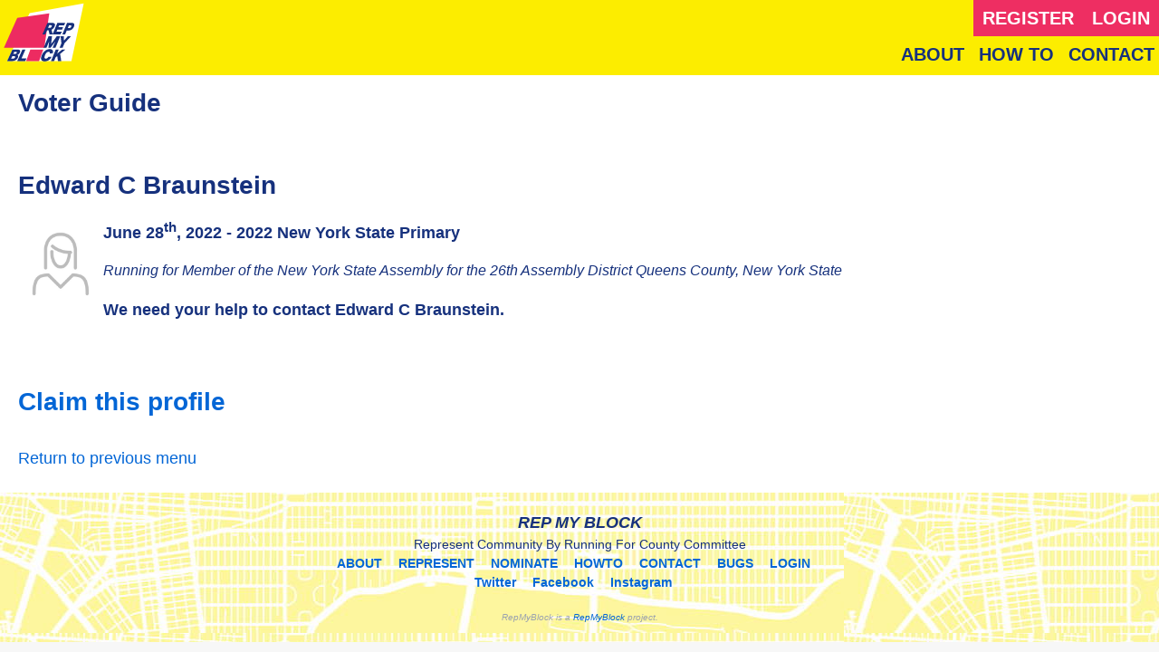

--- FILE ---
content_type: text/html; charset=UTF-8
request_url: https://www.repmyblock.org/_92/voter/detail
body_size: 2450
content:
<!DOCTYPE html>
<html lang="en-US" prefix="og: http://ogp.me/ns#" class="no-js">
  <HEAD>
    <meta charset="UTF-8">
    <link rel="dns-prefetch" href="https://www.repmyblock.org">
    <meta name="twitter:card" content="summary_large_image">
    <meta name="twitter:description" content="Rep My Block Voter Guide, the only voter guide that don't restrict the candidate.">
    <meta name="twitter:title" content="Rep My Block - Universal Voter Guide">
    <meta name="twitter:site" content="@RepMyBlock">
    <meta name="twitter:image" content="https://static.repmyblock.org/pics/paste/UniversalVoterGuide.jpg">
    <meta name="twitter:creator" content="@RepMyBlock">
    
    <meta property="og:title" content="Rep My Block Voter Guide.">
    <meta property="og:url" content="https://www.repmyblock.org/_92/voter/detail">
    <meta property="og:description" content="Rep My Block Voter Guide, the only voter guide that don't restrict the candidate.">
    <meta property="og:type" content="webiste">
    <meta property="og:image" content="https://static.repmyblock.org/pics/paste/UniversalVoterGuide.jpg">    
    <meta property="og:image:width" content="921">  
    <meta property="og:image:height" content="477">
    <meta property="og:site_name" content="Rep My Block">
    
    <meta name="Description" content="Rep My Block — How to Run for Office Without Being Funded by Big Money">
    <meta name="Title" content="Running for Office | Rep My Block, your stating point to Run for Office">
    
    <link rel="image_src" href="https://www.repmyblock.org/images/RepMyBlock.png">
    
    <link rel="icon" href="/images/favicon/favicon.ico" type="image/x-icon">
    <link rel="shortcut icon" href="/images/favicon/favicon.ico" type="image/x-icon">
    <link rel="stylesheet" type="text/css" href="/images/icons/css/all.min.css" >    
    <link rel="stylesheet" type="text/css" href="/css/font_montserrat.css">

    <!--- Check Desktop --->
    <link rel="stylesheet" type="text/css" href="/css/RepMyBlock_Desktop.css">    
    <TITLE>Running for Office | Rep My Block, your stating point to Run for Office</TITLE>
  </HEAD>
  
  <BODY>
    <DIV class="header">
      <div class="header-logo">
        <a href="/_92/main/page" ><img src="/images/RepMyBlock.svg" alt="Rep My Block"></A>
      </DIV>  
    
      <DIV class="header-text">
        <div class="header-top">
           <a class="login" href="/_92/register/user">REGISTER</a>
          <a href="/_92/user/login" class="login">LOGIN</a>
         </DIV>
          
        <div class="header-bottom">          
          <a href="/_92/toplinks/about">ABOUT</a>
          <a href="/_92/training/steps/torun" class="right">HOW TO</a>
          <a href="/_92/user/contact" class="right">CONTACT</a>
        
        </div>  
      </DIV>
    </DIV>
<DIV class="main">		
	<DIV class="right f80bold">Voter Guide</DIV>
 	<DIV class="panels">		

	<P>
	
	
	<br style="clear:both" />						
<P>
	<DIV>
			<P>
				<DIV class="f80"><B>Edward C Braunstein</B></DIV>	
			</P>
		
	<DIV class='container2'>
		<DIV>
			<IMG class="candidate" style="float: left; margin: 0px 15px 0px 15px;" SRC="/shared/pics/0000/NoPicture.jpg" class='iconDetails'>						<DIV class="f60"><B>June 28<SUP>th</SUP>, 2022 - 2022 New York State Primary</B></DIV>
						<P class="f40" style="text-margin: 0px 0px 0px 0px;">
							<I>Running for Member of the New York State Assembly for the 26th Assembly District Queens County, New York State</I>
															
				
								<UL>
								<P CLASS="f60">
										<B>We need your help to contact <B>Edward C Braunstein</B>.</B>
									</P>
									
									
														
								
														
								
							
						</P>
						</DIV>	
		<br style="clear:both">
		<DIV class='container3'>

								
					
						<P class="f60">
							 
				      				      				      				       
				     	 
				       
				       
				       
				      			      </P>
					
					
						
								
			
		</DIV>
	</DIV>
</DIV>
</P>

	</P>
</DIV>



						<P CLASS="f80"><A HREF="/149/voter/claim">Claim this profile</A></FONT>
					
<P>
	<DIV class="right f60">	
		<A HREF="guide">Return to previous menu</A></B>
	</DIV>
</P>



</DIV>
</DIV>
		
 
    <DIV class="Footer">
      <DIV class="FooterTitle">REP MY BLOCK</DIV>
      <DIV class="FooterInfo">Represent Community By Running For County Committee</DIV>
   
      <DIV class="FooterLinks">
              
        <A HREF="/_92/toplinks/about">ABOUT</A>
        <A HREF="/_92/register/user">REPRESENT</A>
        <A HREF="/_92/propose/nomination">NOMINATE</A>
        <A HREF="/_92/training/steps/torun">HOWTO</A>
        <A HREF="/_92/user/contact">CONTACT</A>
        <A TARGET="BUGPAGE" HREF="https://bugs.repmyblock.org/bugs/AAAAAU%252FTCY61hLdzL%252FTubrIsMKSY2%252BRuPMG3KbBuF1XPsGS74HaP06NDxhqq7dosviKV%252FXTN0wnTkRHOQKTxZ3EtXo2a9gDcWQnnCc%252FAStxV%252BqcdVaHy9lWJY9mGRiFX2fB92NxPsuFhzARU8%252BbvQJnZHy8c68%252BUmPiA8at5boviw7P5MYK5b5a1DIhdd%252FrTY8cMCpvwm4hQdpRnHGsaDSvWnUXaZ1l9YtPFITwvZMw38H%252BMdU924CjkKIOAU8DyZdm%252F3xn5EgtUIb0rAD2bw3VUeAaAs43ow9gIWxz8GnkSxTkj3iuDcmVz10PwgwLR%252BZNnxca2Ap9jRtAMzXjIFIxN4mc%253D/intake">BUGS</A>
        <A HREF="/_92/user/login">LOGIN</A>
      </DIV>
      
      <DIV class="FooterSocial">
        <A TARGET="twitter" class="FooterSocial" HREF="https://twitter.com/RepMyBlock">Twitter</A>
        <A TARGET="facebook" class="FooterSocial" HREF="https://www.facebook.com/RepMyBlock">Facebook</A>
        <A TARGET="instagram" class="FooterSocial"  HREF="https://www.instagram.com/RepMyBlockNYC">Instagram</A>
      </DIV>
      
      <DIV class="FooterStuff">
        <I>RepMyBlock is a <A TARGET="ARMBPROJ" HREF="https://github.com/repmyblock">RepMyBlock</A> project.</I>
      </DIV>
  
    </DIV>      
    <!-- Global site tag (gtag.js) - Google Analytics -->
<script async src="https://www.googletagmanager.com/gtag/js?id=G-DHCW5S037X"></script>
<script>
  window.dataLayer = window.dataLayer || [];
  function gtag(){dataLayer.push(arguments);}
  gtag('js', new Date());

  gtag('config', 'G-DHCW5S037X');
</script>
 


--- FILE ---
content_type: text/css
request_url: https://www.repmyblock.org/css/font_montserrat.css
body_size: 15964
content:
/* montserrat-100 - latin-ext_latin */
@font-face {
  font-family: 'Montserrat';
  font-style: normal;
  font-weight: 100;
  src: url('/font/montserrat/montserrat-v12-latin-ext_latin-100.eot'); /* IE9 Compat Modes */
  src: local('Montserrat Thin'), local('Montserrat-Thin'),
       url('/font/montserrat/montserrat-v12-latin-ext_latin-100.eot?#iefix') format('embedded-opentype'), /* IE6-IE8 */
       url('/font/montserrat/montserrat-v12-latin-ext_latin-100.woff2') format('woff2'), /* Super Modern Browsers */
       url('/font/montserrat/montserrat-v12-latin-ext_latin-100.woff') format('woff'), /* Modern Browsers */
       url('/font/montserrat/montserrat-v12-latin-ext_latin-100.ttf') format('truetype'), /* Safari, Android, iOS */
       url('/font/montserrat/montserrat-v12-latin-ext_latin-100.svg#Montserrat') format('svg'); /* Legacy iOS */
}

/* montserrat-200 - latin-ext_latin */
@font-face {
  font-family: 'Montserrat';
  font-style: normal;
  font-weight: 200;
  src: url('/font/montserrat/montserrat-v12-latin-ext_latin-200.eot'); /* IE9 Compat Modes */
  src: local('Montserrat ExtraLight'), local('Montserrat-ExtraLight'),
       url('/font/montserrat/montserrat-v12-latin-ext_latin-200.eot?#iefix') format('embedded-opentype'), /* IE6-IE8 */
       url('/font/montserrat/montserrat-v12-latin-ext_latin-200.woff2') format('woff2'), /* Super Modern Browsers */
       url('/font/montserrat/montserrat-v12-latin-ext_latin-200.woff') format('woff'), /* Modern Browsers */
       url('/font/montserrat/montserrat-v12-latin-ext_latin-200.ttf') format('truetype'), /* Safari, Android, iOS */
       url('/font/montserrat/montserrat-v12-latin-ext_latin-200.svg#Montserrat') format('svg'); /* Legacy iOS */
}

/* montserrat-200italic - latin-ext_latin */
@font-face {
  font-family: 'Montserrat';
  font-style: italic;
  font-weight: 200;
  src: url('/font/montserrat/montserrat-v12-latin-ext_latin-200italic.eot'); /* IE9 Compat Modes */
  src: local('Montserrat ExtraLight Italic'), local('Montserrat-ExtraLightItalic'),
       url('/font/montserrat/montserrat-v12-latin-ext_latin-200italic.eot?#iefix') format('embedded-opentype'), /* IE6-IE8 */
       url('/font/montserrat/montserrat-v12-latin-ext_latin-200italic.woff2') format('woff2'), /* Super Modern Browsers */
       url('/font/montserrat/montserrat-v12-latin-ext_latin-200italic.woff') format('woff'), /* Modern Browsers */
       url('/font/montserrat/montserrat-v12-latin-ext_latin-200italic.ttf') format('truetype'), /* Safari, Android, iOS */
       url('/font/montserrat/montserrat-v12-latin-ext_latin-200italic.svg#Montserrat') format('svg'); /* Legacy iOS */
}

/* montserrat-100italic - latin-ext_latin */
@font-face {
  font-family: 'Montserrat';
  font-style: italic;
  font-weight: 100;
  src: url('/font/montserrat/montserrat-v12-latin-ext_latin-100italic.eot'); /* IE9 Compat Modes */
  src: local('Montserrat Thin Italic'), local('Montserrat-ThinItalic'),
       url('/font/montserrat/montserrat-v12-latin-ext_latin-100italic.eot?#iefix') format('embedded-opentype'), /* IE6-IE8 */
       url('/font/montserrat/montserrat-v12-latin-ext_latin-100italic.woff2') format('woff2'), /* Super Modern Browsers */
       url('/font/montserrat/montserrat-v12-latin-ext_latin-100italic.woff') format('woff'), /* Modern Browsers */
       url('/font/montserrat/montserrat-v12-latin-ext_latin-100italic.ttf') format('truetype'), /* Safari, Android, iOS */
       url('/font/montserrat/montserrat-v12-latin-ext_latin-100italic.svg#Montserrat') format('svg'); /* Legacy iOS */
}

/* montserrat-300 - latin-ext_latin */
@font-face {
  font-family: 'Montserrat';
  font-style: normal;
  font-weight: 300;
  src: url('/font/montserrat/montserrat-v12-latin-ext_latin-300.eot'); /* IE9 Compat Modes */
  src: local('Montserrat Light'), local('Montserrat-Light'),
       url('/font/montserrat/montserrat-v12-latin-ext_latin-300.eot?#iefix') format('embedded-opentype'), /* IE6-IE8 */
       url('/font/montserrat/montserrat-v12-latin-ext_latin-300.woff2') format('woff2'), /* Super Modern Browsers */
       url('/font/montserrat/montserrat-v12-latin-ext_latin-300.woff') format('woff'), /* Modern Browsers */
       url('/font/montserrat/montserrat-v12-latin-ext_latin-300.ttf') format('truetype'), /* Safari, Android, iOS */
       url('/font/montserrat/montserrat-v12-latin-ext_latin-300.svg#Montserrat') format('svg'); /* Legacy iOS */
}

/* montserrat-regular - latin-ext_latin */
@font-face {
  font-family: 'Montserrat';
  font-style: normal;
  font-weight: 400;
  src: url('/font/montserrat/montserrat-v12-latin-ext_latin-regular.eot'); /* IE9 Compat Modes */
  src: local('Montserrat Regular'), local('Montserrat-Regular'),
       url('/font/montserrat/montserrat-v12-latin-ext_latin-regular.eot?#iefix') format('embedded-opentype'), /* IE6-IE8 */
       url('/font/montserrat/montserrat-v12-latin-ext_latin-regular.woff2') format('woff2'), /* Super Modern Browsers */
       url('/font/montserrat/montserrat-v12-latin-ext_latin-regular.woff') format('woff'), /* Modern Browsers */
       url('/font/montserrat/montserrat-v12-latin-ext_latin-regular.ttf') format('truetype'), /* Safari, Android, iOS */
       url('/font/montserrat/montserrat-v12-latin-ext_latin-regular.svg#Montserrat') format('svg'); /* Legacy iOS */
}

/* montserrat-italic - latin-ext_latin */
@font-face {
  font-family: 'Montserrat';
  font-style: italic;
  font-weight: 400;
  src: url('/font/montserrat/montserrat-v12-latin-ext_latin-italic.eot'); /* IE9 Compat Modes */
  src: local('Montserrat Italic'), local('Montserrat-Italic'),
       url('/font/montserrat/montserrat-v12-latin-ext_latin-italic.eot?#iefix') format('embedded-opentype'), /* IE6-IE8 */
       url('/font/montserrat/montserrat-v12-latin-ext_latin-italic.woff2') format('woff2'), /* Super Modern Browsers */
       url('/font/montserrat/montserrat-v12-latin-ext_latin-italic.woff') format('woff'), /* Modern Browsers */
       url('/font/montserrat/montserrat-v12-latin-ext_latin-italic.ttf') format('truetype'), /* Safari, Android, iOS */
       url('/font/montserrat/montserrat-v12-latin-ext_latin-italic.svg#Montserrat') format('svg'); /* Legacy iOS */
}

/* montserrat-300italic - latin-ext_latin */
@font-face {
  font-family: 'Montserrat';
  font-style: italic;
  font-weight: 300;
  src: url('/font/montserrat/montserrat-v12-latin-ext_latin-300italic.eot'); /* IE9 Compat Modes */
  src: local('Montserrat Light Italic'), local('Montserrat-LightItalic'),
       url('/font/montserrat/montserrat-v12-latin-ext_latin-300italic.eot?#iefix') format('embedded-opentype'), /* IE6-IE8 */
       url('/font/montserrat/montserrat-v12-latin-ext_latin-300italic.woff2') format('woff2'), /* Super Modern Browsers */
       url('/font/montserrat/montserrat-v12-latin-ext_latin-300italic.woff') format('woff'), /* Modern Browsers */
       url('/font/montserrat/montserrat-v12-latin-ext_latin-300italic.ttf') format('truetype'), /* Safari, Android, iOS */
       url('/font/montserrat/montserrat-v12-latin-ext_latin-300italic.svg#Montserrat') format('svg'); /* Legacy iOS */
}

/* montserrat-500 - latin-ext_latin */
@font-face {
  font-family: 'Montserrat';
  font-style: normal;
  font-weight: 500;
  src: url('/font/montserrat/montserrat-v12-latin-ext_latin-500.eot'); /* IE9 Compat Modes */
  src: local('Montserrat Medium'), local('Montserrat-Medium'),
       url('/font/montserrat/montserrat-v12-latin-ext_latin-500.eot?#iefix') format('embedded-opentype'), /* IE6-IE8 */
       url('/font/montserrat/montserrat-v12-latin-ext_latin-500.woff2') format('woff2'), /* Super Modern Browsers */
       url('/font/montserrat/montserrat-v12-latin-ext_latin-500.woff') format('woff'), /* Modern Browsers */
       url('/font/montserrat/montserrat-v12-latin-ext_latin-500.ttf') format('truetype'), /* Safari, Android, iOS */
       url('/font/montserrat/montserrat-v12-latin-ext_latin-500.svg#Montserrat') format('svg'); /* Legacy iOS */
}

/* montserrat-500italic - latin-ext_latin */
@font-face {
  font-family: 'Montserrat';
  font-style: italic;
  font-weight: 500;
  src: url('/font/montserrat/montserrat-v12-latin-ext_latin-500italic.eot'); /* IE9 Compat Modes */
  src: local('Montserrat Medium Italic'), local('Montserrat-MediumItalic'),
       url('/font/montserrat/montserrat-v12-latin-ext_latin-500italic.eot?#iefix') format('embedded-opentype'), /* IE6-IE8 */
       url('/font/montserrat/montserrat-v12-latin-ext_latin-500italic.woff2') format('woff2'), /* Super Modern Browsers */
       url('/font/montserrat/montserrat-v12-latin-ext_latin-500italic.woff') format('woff'), /* Modern Browsers */
       url('/font/montserrat/montserrat-v12-latin-ext_latin-500italic.ttf') format('truetype'), /* Safari, Android, iOS */
       url('/font/montserrat/montserrat-v12-latin-ext_latin-500italic.svg#Montserrat') format('svg'); /* Legacy iOS */
}

/* montserrat-600italic - latin-ext_latin */
@font-face {
  font-family: 'Montserrat';
  font-style: italic;
  font-weight: 600;
  src: url('/font/montserrat/montserrat-v12-latin-ext_latin-600italic.eot'); /* IE9 Compat Modes */
  src: local('Montserrat SemiBold Italic'), local('Montserrat-SemiBoldItalic'),
       url('/font/montserrat/montserrat-v12-latin-ext_latin-600italic.eot?#iefix') format('embedded-opentype'), /* IE6-IE8 */
       url('/font/montserrat/montserrat-v12-latin-ext_latin-600italic.woff2') format('woff2'), /* Super Modern Browsers */
       url('/font/montserrat/montserrat-v12-latin-ext_latin-600italic.woff') format('woff'), /* Modern Browsers */
       url('/font/montserrat/montserrat-v12-latin-ext_latin-600italic.ttf') format('truetype'), /* Safari, Android, iOS */
       url('/font/montserrat/montserrat-v12-latin-ext_latin-600italic.svg#Montserrat') format('svg'); /* Legacy iOS */
}

/* montserrat-700 - latin-ext_latin */
@font-face {
  font-family: 'Montserrat';
  font-style: normal;
  font-weight: 700;
  src: url('/font/montserrat/montserrat-v12-latin-ext_latin-700.eot'); /* IE9 Compat Modes */
  src: local('Montserrat Bold'), local('Montserrat-Bold'),
       url('/font/montserrat/montserrat-v12-latin-ext_latin-700.eot?#iefix') format('embedded-opentype'), /* IE6-IE8 */
       url('/font/montserrat/montserrat-v12-latin-ext_latin-700.woff2') format('woff2'), /* Super Modern Browsers */
       url('/font/montserrat/montserrat-v12-latin-ext_latin-700.woff') format('woff'), /* Modern Browsers */
       url('/font/montserrat/montserrat-v12-latin-ext_latin-700.ttf') format('truetype'), /* Safari, Android, iOS */
       url('/font/montserrat/montserrat-v12-latin-ext_latin-700.svg#Montserrat') format('svg'); /* Legacy iOS */
}

/* montserrat-600 - latin-ext_latin */
@font-face {
  font-family: 'Montserrat';
  font-style: normal;
  font-weight: 600;
  src: url('/font/montserrat/montserrat-v12-latin-ext_latin-600.eot'); /* IE9 Compat Modes */
  src: local('Montserrat SemiBold'), local('Montserrat-SemiBold'),
       url('/font/montserrat/montserrat-v12-latin-ext_latin-600.eot?#iefix') format('embedded-opentype'), /* IE6-IE8 */
       url('/font/montserrat/montserrat-v12-latin-ext_latin-600.woff2') format('woff2'), /* Super Modern Browsers */
       url('/font/montserrat/montserrat-v12-latin-ext_latin-600.woff') format('woff'), /* Modern Browsers */
       url('/font/montserrat/montserrat-v12-latin-ext_latin-600.ttf') format('truetype'), /* Safari, Android, iOS */
       url('/font/montserrat/montserrat-v12-latin-ext_latin-600.svg#Montserrat') format('svg'); /* Legacy iOS */
}

/* montserrat-700italic - latin-ext_latin */
@font-face {
  font-family: 'Montserrat';
  font-style: italic;
  font-weight: 700;
  src: url('/font/montserrat/montserrat-v12-latin-ext_latin-700italic.eot'); /* IE9 Compat Modes */
  src: local('Montserrat Bold Italic'), local('Montserrat-BoldItalic'),
       url('/font/montserrat/montserrat-v12-latin-ext_latin-700italic.eot?#iefix') format('embedded-opentype'), /* IE6-IE8 */
       url('/font/montserrat/montserrat-v12-latin-ext_latin-700italic.woff2') format('woff2'), /* Super Modern Browsers */
       url('/font/montserrat/montserrat-v12-latin-ext_latin-700italic.woff') format('woff'), /* Modern Browsers */
       url('/font/montserrat/montserrat-v12-latin-ext_latin-700italic.ttf') format('truetype'), /* Safari, Android, iOS */
       url('/font/montserrat/montserrat-v12-latin-ext_latin-700italic.svg#Montserrat') format('svg'); /* Legacy iOS */
}

/* montserrat-800italic - latin-ext_latin */
@font-face {
  font-family: 'Montserrat';
  font-style: italic;
  font-weight: 800;
  src: url('/font/montserrat/montserrat-v12-latin-ext_latin-800italic.eot'); /* IE9 Compat Modes */
  src: local('Montserrat ExtraBold Italic'), local('Montserrat-ExtraBoldItalic'),
       url('/font/montserrat/montserrat-v12-latin-ext_latin-800italic.eot?#iefix') format('embedded-opentype'), /* IE6-IE8 */
       url('/font/montserrat/montserrat-v12-latin-ext_latin-800italic.woff2') format('woff2'), /* Super Modern Browsers */
       url('/font/montserrat/montserrat-v12-latin-ext_latin-800italic.woff') format('woff'), /* Modern Browsers */
       url('/font/montserrat/montserrat-v12-latin-ext_latin-800italic.ttf') format('truetype'), /* Safari, Android, iOS */
       url('/font/montserrat/montserrat-v12-latin-ext_latin-800italic.svg#Montserrat') format('svg'); /* Legacy iOS */
}

/* montserrat-900 - latin-ext_latin */
@font-face {
  font-family: 'Montserrat';
  font-style: normal;
  font-weight: 900;
  src: url('/font/montserrat/montserrat-v12-latin-ext_latin-900.eot'); /* IE9 Compat Modes */
  src: local('Montserrat Black'), local('Montserrat-Black'),
       url('/font/montserrat/montserrat-v12-latin-ext_latin-900.eot?#iefix') format('embedded-opentype'), /* IE6-IE8 */
       url('/font/montserrat/montserrat-v12-latin-ext_latin-900.woff2') format('woff2'), /* Super Modern Browsers */
       url('/font/montserrat/montserrat-v12-latin-ext_latin-900.woff') format('woff'), /* Modern Browsers */
       url('/font/montserrat/montserrat-v12-latin-ext_latin-900.ttf') format('truetype'), /* Safari, Android, iOS */
       url('/font/montserrat/montserrat-v12-latin-ext_latin-900.svg#Montserrat') format('svg'); /* Legacy iOS */
}

/* montserrat-800 - latin-ext_latin */
@font-face {
  font-family: 'Montserrat';
  font-style: normal;
  font-weight: 800;
  src: url('/font/montserrat/montserrat-v12-latin-ext_latin-800.eot'); /* IE9 Compat Modes */
  src: local('Montserrat ExtraBold'), local('Montserrat-ExtraBold'),
       url('/font/montserrat/montserrat-v12-latin-ext_latin-800.eot?#iefix') format('embedded-opentype'), /* IE6-IE8 */
       url('/font/montserrat/montserrat-v12-latin-ext_latin-800.woff2') format('woff2'), /* Super Modern Browsers */
       url('/font/montserrat/montserrat-v12-latin-ext_latin-800.woff') format('woff'), /* Modern Browsers */
       url('/font/montserrat/montserrat-v12-latin-ext_latin-800.ttf') format('truetype'), /* Safari, Android, iOS */
       url('/font/montserrat/montserrat-v12-latin-ext_latin-800.svg#Montserrat') format('svg'); /* Legacy iOS */
}

/* montserrat-900italic - latin-ext_latin */
@font-face {
  font-family: 'Montserrat';
  font-style: italic;
  font-weight: 900;
  src: url('/font/montserrat/montserrat-v12-latin-ext_latin-900italic.eot'); /* IE9 Compat Modes */
  src: local('Montserrat Black Italic'), local('Montserrat-BlackItalic'),
       url('/font/montserrat/montserrat-v12-latin-ext_latin-900italic.eot?#iefix') format('embedded-opentype'), /* IE6-IE8 */
       url('/font/montserrat/montserrat-v12-latin-ext_latin-900italic.woff2') format('woff2'), /* Super Modern Browsers */
       url('/font/montserrat/montserrat-v12-latin-ext_latin-900italic.woff') format('woff'), /* Modern Browsers */
       url('/font/montserrat/montserrat-v12-latin-ext_latin-900italic.ttf') format('truetype'), /* Safari, Android, iOS */
       url('/font/montserrat/montserrat-v12-latin-ext_latin-900italic.svg#Montserrat') format('svg'); /* Legacy iOS */
}


--- FILE ---
content_type: text/css
request_url: https://www.repmyblock.org/css/RepMyBlock_Desktop.css
body_size: 16470
content:
/* html {
	font-family:sans-serif;
	-ms-text-size-adjust:100%;
	-webkit-text-size-adjust:100%;
}
*/
body {
	/* font-family: Montserrat, Arial, sans-serif; /**/
	/* background-color:#fff; /**/
	background: #f7f7f7;
	border-bottom:0;
	/* color:#24292e; /**/
	font-family:-apple-system,BlinkMacSystemFont,Segoe UI,Helvetica,Arial,sans-serif,Apple Color Emoji,Segoe UI Emoji;
	font-size:14px;
	line-height:1.5;
	margin: 0;
	/* overflow:hidden; /**/
	padding-top:0;
	/* padding:1em 0 0; /**/
	word-wrap:break-word;
	color:#16317D!important;
}

a{ background-color:initial; }
a:active,a:hover{outline-width:0}
a{
	color:#0366d6;
	text-decoration:none;
}
a:hover{text-decoration:underline}

.f40 {font-size:16px; font-weight: 400;}
.f60 {font-size:18px; font-weight: 500;}
.f80 {font-size:28px; font-weight: 600;}

.f80bold {font-size:28px; font-weight: 600;}
.f60bold {font-size:18px; font-weight: 600;}

/* Hover effect */
.header {
  display: flex;
  background-color: #FCED00;
  display: flex;
	/* align-items: center;           /**/
	justify-content: space-between;
	/* padding: 12px 20px; */
	/* border-bottom: 1px solid #ddd; /**/
}

.header-logo {
  width: 99px;
  height: auto;
  display: block;
}

/* Image styles */
.header-logo img {
  /* display: run-in; /* Block display */
  /* max-width: 100px; /* Adjust as per your logo size */
  /* height: auto; /* Maintain aspect ratio */
}

/* Top navigation links container */
.header-top {
  /* flex-grow: 1; /* Allow the links container to grow */
 	display: flex; /* Use flexbox for layout */
  justify-content: flex-end; /* Align links to the end (right) */
  text-align-last: right; /* */
  text-align: right; /* */
  color: #FFFFFF; /* White text */
  /* background-color: #FCED00; /* */
	 /* padding-right: 0px; /* Padding to the right of the links */
 	padding: 0px 0px 0px 0px; /* Padding to the right of the links */
}

/* Styles for all links in the header */
.header-top a {
 	color: #FFFFFF;
  padding: 5px 10px;            /**/
  text-decoration: none;
  display: inline-block;
  transition: background-color 0.3s, color 0.3s; /* Smooth transition */
  background-color: #EE2E62;    /**/
}

/* Hover effect */
.header-top a:hover {
  background-color: #EE2E62;    /**/
  color: #16317D;
}

/* Bottom navigation bar */
.header-bottom {
  /* Black background */
  position: sticky; 						/**/
  overflow: hidden;
 	/* display: flex; 						/**/
  justify-content: flex-end; 
  top: 0; 											/**/
 	z-index: 1000; 								/**/
  text-align-last: right; 			/**/
  text-align: right; 						/**/
  padding: 0px 0px 0px 0px;
 	/* background-color: #FCED00; /**/
 	/* position: absolute; 				/**/
 	/* padding: 2px 2px; 					/* Padding for the links */
}

/* Styles for all links in the header */
.header-bottom a {
  color: #16317D; /* Dark blue text */
  padding: 5px 5px;             /**/
  text-decoration: none;
  display: inline-block;
  transition: background-color 0.3s, color 0.3s; /* Smooth transition */
}

/* Hover effect */
.header-bottom a:hover {
  /* background-color: #EE2E62; /**/
  color: #EE2E62;
}

.header-text {
	/* display: flex; /* */
	flex-grow: 1; /* Allow the links container to grow */
  font-size:20px; font-weight: 600;
  /* color: #16317D; /* Dark blue text */
  display: flex;
	flex-direction: column;
	gap: 6px;
	text-align: right;
}

.BckGrndElement {
	padding: 10px 20px 10px;font-size: 20px;font-weight: 700; 
	background-image: url("/images/background/BackGround-FFF79D.jpg");
}

.Footer {
	padding: 20px;text-align:center;
	background-image: url("/images/background/BackGround-FFF79D.jpg");
	/* background: #111; */
	/* color: #eee; /**/
	/* padding: 40px 20px; */ 
	/* margin-top: 80px; */
	margin-top: 0;
}

.FooterTitle { font-size: 18px;font-weight: 700;font-style: italic; }
.FooterLinks a,
.FooterSocial a {
	margin-right: 14px;
	font-weight: 600;
}

.FooterLinks a:hover,
.FooterSocial a:hover {
	color: #EE2E62;
	text-decoration: none; 
}

.FooterStuff {
	margin-top: 20px;
	font-size: 0.85rem;
	color: #9ca3af;
	font-size: 10px;
	font-weight: 400;
}

input[type=submit] {background-color: #EE2E62;color: white;padding: 8px 20px;border: none;cursor: pointer;}
input[type=submit]:hover {background-color: #EE2E62;color: #16317D;}

.submitred {
    display: inline-block;          /* required */
    padding: 12px 20px;
    background-color: #EE2E62;       /* blue */
    color: #ffffff;
    text-decoration: none;           /* remove underline */
    /* border-radius: 6px; */
    font-weight: 600;
    font-family: inherit;
    cursor: pointer;
    transition: background-color 0.2s ease, transform 0.1s ease;
    border-style: none;
}

.submitred:hover {
    background-color: #EE2E62;
    color: #16317D;
    text-decoration: none; 
}

.submitred:active {
    transform: translateY(1px);
}

.button {
	background-color: #EE2E62;
	padding: 12px 20px;
	border: none;
	cursor: pointer;
	
  color: white;
  padding: 16px 32px;
  text-align: center;
  text-decoration: none;
  display: inline-block;
  font-size: 16px;
  /* margin: 4px 2px; */
  transition-duration: 0.4s;  
}

.button:hover {background-color: #EE2E62;color: #16317D;}
/* Main page */
 
.layout {
  display: flex;
  flex-wrap: nowrap;        /* NO wrapping */
  align-items: stretch;
}
  
.row.layout {
  display: flex;
  flex-wrap: nowrap !important;
  align-items: stretch;
  padding: 20px;
}

.sidebar-column {
  flex: 0 0 150px;
  width: 150px;
  min-width: 150px;
}

.main {
  flex: 1 1 auto;
  min-width: 0;
  background-color: white;
  padding: 10px  20px 10px; 
}
 
.main_wopad {-ms-flex: 70%; /* IE10 */flex: 70%;background-color: white;}

.center {text-align:center;}
.BlueBox{padding: 10px 20px 10px;background-color:#16317D;font-size: 26px;font-weight: 700;}
.tadpad {padding: 10px 10px 0px 10px;}
.w3-blue,.w3-hover-blue:hover{color:#fff!important;background-color:#16317D!important;font-weight: 700;font-family: 'Montserrat', sans-serif;}
.nopad {padding:0px 0px 0px 0px;}

.sidebar-footer {
  background-image: url("/images/background/BackGround-FFF79D.jpg");
  text-align: center;
  padding: 20px 10px;
  font-weight: 700;
}

.sidebar {
  /* flex: 1;                 /* grows to menu height */ 
  display: flex;
  flex-direction: column;
  
}

/* Login COLS */
.row { 
	display: -ms-flexbox; /* IE10 display: flex;*/
	-ms-flex-wrap: wrap; 
	align-items: stretch; /* THIS is the key *//* IE10 */
	flex-wrap: wrap;
}
.bg-gray{background-color:#f6f8fa!important}
.col-1{width:8.33333%}
.col-2{width:16.66667%}
.col-3{width:25%}
.col-4{width:33.33333%}
.col-5{width:41.66667%}
.col-48{width:45%}
.col-49{width:49%}
.col-6{width:50%}
.col-7{width:58.33333%}
.col-8{width:66.66667%}
.col-9{width:75%}
.col-10{width:83.33333%}
.col-11{width:91.66667%}
.col-12{width:100%}
.col-full{width:100%}
.col-md-4{width:33.33333%}
.d-block{display:block!important}
.d-flex{display:flex!important}
.f2{font-size:22px!important}
.f5{font-size:14px!important}
.flex-column{flex-direction:column!important}
.flex-md-row{flex-direction:row!important}
.float-left{float:left!important}
.float-right{float:right!important}
.float-none{float:none!important}@media (min-width:544px){.float-sm-left{float:left!important}
.float-sm-right{float:right!important}
.float-sm-none{float:none!important}}@media (min-width:768px){.float-md-left{float:left!important}
.float-md-right{float:right!important}
.float-md-none{float:none!important}}@media (min-width:1012px){.float-lg-left{float:left!important}
.float-lg-right{float:right!important}
.float-lg-none{float:none!important}}@media (min-width:1280px){.float-xl-left{float:left!important}
.float-xl-right{float:right!important}
.float-xl-none{float:none!important}}
.mb-0{margin-bottom:0!important}
.mb-2{margin-bottom:8px!important}
.mb-3{margin-bottom:16px!important}
.mb-md-0{margin-bottom:0!important}
.mr-md-3{margin-right:16px!important}
.mt-1{margin-top:4px!important}
.pt-1{padding-top:4px!important}
.pb-1{padding-bottom:4px!important}
.pr-4{padding-right:24px!important}
.px-4{padding-right:24px!important}
.py-3{padding-top:16px!important;padding-bottom:16px!important}
.rounded-1{border-radius:3px!important}
.text-bold{font-weight:600!important}
.text-gray{color:#586069!important}
.text-normal{font-weight:400!important}

.Subhead{display:flex;padding-bottom:8px;margin-bottom:16px;border-bottom:1px solid #e1e4e8;flex-flow:row wrap}
.Subhead-heading{font-size:28px;font-weight:600;flex:1 1 auto}

.auth-form .form-group.errored .error,.auth-form .form-group.errored .warning,.auth-form 
.form-group.warn .error,.auth-form .form-group.warn .warning{max-width:274px}

.menu{margin-bottom:15px;list-style:none;background-color:#fff;border:1px solid #d1d5da;border-radius:3px}
.menu-heading{display:block;padding:8px 10px;margin-top:0;margin-bottom:0;font-size:13px;font-weight:600;line-height:20px;color:#586069;background-color:#f3f5f8;border-bottom:1px solid #e1e4e8}
.menu-heading:hover{text-decoration:none}
.menu-heading:first-child{border-top-left-radius:2px;border-top-right-radius:2px}
.menu-heading:last-child{border-bottom:0;border-bottom-right-radius:2px;border-bottom-left-radius:2px}
.menu-item{display:block;padding:8px 10px;border-bottom:1px solid #e1e4e8}
.menu-item:first-child{border-top:0;border-top-right-radius:2px}
.menu-item:first-child,.menu-item:first-child:before{border-top-left-radius:2px}
.menu-item:last-child{border-bottom:0;border-bottom-right-radius:2px}
.menu-item:last-child,.menu-item:last-child:before{border-bottom-left-radius:2px}
.menu-item:hover{text-decoration:none;background-color:#f6f8fa}
.menu-item.selected{position:relative;font-weight:600;color:#24292e;cursor:default}
.menu-item.selected:before{position:absolute;top:0;bottom:0;left:0;width:2px;content:"";background-color:#e36209}

.UnderlineNav{display:flex;overflow-x:auto;overflow-y:hidden;border-bottom:1px solid #e1e4e8;justify-content:space-between}
.UnderlineNav-body{display:flex}
.UnderlineNav-item{padding:16px 8px;margin-right:16px;font-size:14px;line-height:1.5;color:#586069;text-align:center;border-bottom:2px solid transparent}
.UnderlineNav-item:focus,.UnderlineNav-item:hover{color:#24292e;text-decoration:none;border-bottom-color:#d1d5da;transition:.2s ease}
.UnderlineNav-item:focus .UnderlineNav-octicon,.UnderlineNav-item:hover .UnderlineNav-octicon{color:#6a737d}
.UnderlineNav-item[aria-current],.UnderlineNav-item[role=tab][aria-selected=true]{font-weight:600;color:#24292e;border-bottom-color:#e36209}
.UnderlineNav-item[aria-current] .UnderlineNav-octicon,.UnderlineNav-item[role=tab][aria-selected=true] .UnderlineNav-octicon{color:#6a737d}
.UnderlineNav--right{justify-content:flex-end}
.UnderlineNav--right .UnderlineNav-item{margin-right:0;margin-left:16px}
.UnderlineNav--right .UnderlineNav-actions{flex:1 1 auto}
.UnderlineNav-actions{align-self:center}
.UnderlineNav--full{display:block}
.UnderlineNav-octicon{color:#959da5}
.UnderlineNav-container{display:flex;justify-content:space-between}

.basic-table {
  border-collapse: collapse;
}

.basic-table th,
.basic-table td {
  border: 1px solid #333;
  padding: 4px 10px;
}

.basic-table td {
	text-align: left;
}

.basic-table th {
	text-align: center;
  background: #f4f4f4;
}

#resp-table {
	width: 100%;
	display: table;
}

#resp-table-normal {
	display: table;
}

#resp-table-caption{
	display: table-caption;
	text-align: center;
	/* font-size: 30px; */
	font-weight: bold;
}

#resp-table-header{
	display: table-header-group;
	background-color: lightgray;
	font-weight: bold;
	/* font-size: 20px; */
}

.table-header-cell{
	display: table-cell;
	padding: 0px 10px 0px;
	text-align: center;
	border-bottom: 1px solid black;
	border: 1px solid black;
}

#resp-table-body{
	display: table-row-group;
}

.resp-table-row{
	display: table-row;
}

.table-body-cell{
	display: table-cell;
	border: 1px solid black;
	text-align: center;
	padding: 0px 10px 0px;
}

.table-body-cell-left{
	display: table-cell;
	border: 1px solid black;
	text-align: left;
	padding: 0px 10px 0px;
}

.table-body-cell-wide{
	border:1px solid black; 
	caption-side: bottom; 
	display: table-caption; 
	text-align: center;
}

.table-body-cell-overlay {
  border: 0;
}

#resp-table-footer {
	display: table-footer-group;
	background-color: gray;
	font-weight: bold;
	font-size: 25px;
	color: rgba(255, 255, 255, 0.45);
}

.table-footer-cell{
	display: table-cell;
	padding: 10px;
	text-align: justify;
	border-bottom: 1px solid black;
}

.field {
  position: relative;
  width: 100%;
  /* max-width: 400px; */
  margin-bottom: 20px;
  font-family: Arial, sans-serif;
}

/* =========================
   INPUT
   ========================= */
.field .input {
  width: 100%;
  height: 56px;
  padding: 18px 12px 6px;
  font-size: 20px;
  line-height: 1.25;
  color: #000;

  background: transparent;
  border: 2px solid #4f5bd5;
  border-radius: 4px;
  outline: none;
  box-sizing: border-box;
}

/* =========================
   SELECT
   ========================= */
.field .select {
  width: 100%;
  height: 56px;
  padding: 18px 40px 6px 12px; /* space for arrow */
  font-size: 20px;
  line-height: 1.25;
  color: #000;

  background-color: #fff;
  border: 2px solid #4f5bd5;
  border-radius: 4px;
  outline: none;
  box-sizing: border-box;

  appearance: none;
  -webkit-appearance: none;
  -moz-appearance: none;

  cursor: pointer;
}

/* =========================
   LABEL (shared)
   ========================= */
.field label {
  position: absolute;
  left: 12px;
  top: 18px;

  font-size: 16px;
  color: #777;
  background: #fff;
  padding: 0 4px;

  pointer-events: none;
  transition: 0.2s ease;
}

/* =========================
   FLOATING STATE
   ========================= */
.field .input:focus + label,
.field .input:not(:placeholder-shown) + label,
.field .select:focus + label,
.field .select:valid + label {
  top: -8px;
  font-size: 12px;
  color: #4f5bd5;
}

//* =========================
   SELECT ARROW (LEGACY)
   ========================= */

.field-select::after {
  content: "";
  position: absolute;
  right: 14px;
  top: 50%;
  width: 0;
  height: 0;
  pointer-events: none;
  border-left: 6px solid transparent;
  border-right: 6px solid transparent;
  border-top: 6px solid #555;
  transform: translateY(-50%);
}

/* =====================================================
   BUTTON BASE
   ===================================================== */
.button2 {
  border: none;
  cursor: pointer;
  display: inline-flex;
  align-items: center;
  justify-content: center;
  width: 140px;
  height: 28px;
  font-size: 15px;
  font-weight: 600;
  color: #fff;
  transition: opacity .2s, transform .15s;
}

.button2:hover {
  transform: scale(1.05);
}

.button2-group {
  display: flex;
  gap: 12px;
  flex-wrap: wrap;
}

/* =====================================================
   MODEL BUTTONS
   ===================================================== */
.model-btn {
  opacity: .35;
}

.model-btn[data-model="eu"] { background:#2b6cff; }
.model-btn[data-model="us"] { background:#cc0000; }

.model-btn.active {
  opacity: 1;
  border: 2px solid #000;
}

/* =====================================================
   AXIS BUTTONS
   ===================================================== */
.axis-btn {
  background:#6e6a6a;
  opacity:.35;
}

.axis-btn.active {
  opacity:1;
  border:2px solid #000;
}

/* axis colors (always present, visibility via opacity) */
.axis-left-red   { background:#cc0000; }
.axis-right-red  { background:#cc0000; }
.axis-left-blue  { background:#2b6cff; }
.axis-right-blue { background:#2b6cff; }

/* =====================================================
   PARTY GRID
   ===================================================== */
.party-row {
  display:flex;
  gap:16px;
  margin-bottom:12px;
}

.candidate {
  width: 64px;
  cursor: pointer;
  opacity: 0.35;
  transition: opacity .2s, transform .15s, box-shadow .15s;
}

.candidate.active {
  opacity: 1;
  /*   transform:scale(1.05); */
}

.candidate.selected {
  opacity: 1;
  transform: scale(1.1);
  box-shadow: 0 0 0 3px #000;
  border-radius: 6px;
  
  /*
   border:3px solid #000;
  padding:4px;
  box-sizing:border-box; 
  */
}


/* =====================================================
   TOOLTIP
   ===================================================== */
#party-tooltip {
  position:fixed;
  z-index:9999;
  background:#111;
  color:#fff;
  padding:10px 12px;
  border-radius:6px;
  max-width:260px;
  font-size:13px;
  opacity:0;
  pointer-events:none;
  transition:opacity .15s;
}


--- FILE ---
content_type: image/svg+xml
request_url: https://www.repmyblock.org/images/RepMyBlock.svg
body_size: 3129
content:
<svg version='1.2' baseProfile='tiny' id='Rep_My_Block_Logo' xmlns='http://www.w3.org/2000/svg' xmlns:xlink='http://www.w3.org/1999/xlink' x='0px' y='0px' viewBox='0 0 181 140' overflow='visible' xml:space='preserve'><g><polygon fill='#FFFFFF' points='144.2,121.9 14.4,121.9 59.8,26 169.1,6.8'/><polygon fill='#ED2B61' points='89.5,95.4 7.9,95.4 34.8,35.5 99.5,26.8'/><polygon fill='#17307D' points='115.9,45.5 131.6,45.5 129.5,50.6 119.5,50.6 117.9,54.3 127.3,54.3 125.2,59.4 115.8,59.4 114.1,63.5 124.8,63.5 122.2,68.6 106.1,68.6'/><g><path fill='#17307D' d='M136.9,56.1h2.5c1.2,0,2.2-0.2,2.9-0.7c0.7-0.5,1.2-1.2,1.6-2.2c0.4-1,0.4-1.7,0.1-2.1c-0.3-0.5-1.1-0.7-2.3-0.7h-2.5L136.9,56.1z M135.5,45.5h8.2c1.7,0,3.1,0.2,4,0.6c1,0.4,1.7,1,2,1.7c0.4,0.7,0.5,1.5,0.4,2.4 c-0.1,0.9-0.4,1.9-0.8,3c-0.4,1.1-1,2.1-1.6,3c-0.7,1-1.5,1.8-2.5,2.5c-1,0.7-2.1,1.3-3.4,1.7c-1.3,0.4-2.8,0.6-4.5,0.6h-2.6l-3.1,7.5H126L135.5,45.5z'/></g><polygon fill='#17307D' points='106.2,95.4 111.6,82.8 102.2,95.4 97.8,95.4 99.2,82.7 93.7,95.4 88.1,95.4 98,72.4 105,72.4 103.3,87.8 114.6,72.4 121.6,72.4 112,95.4'/><polygon fill='#17307D' points='128.8,72.4 129.2,81.2 136.9,72.4 143.3,72.4 130.1,86.5 126.4,95.4 120.3,95.4 124,86.5 122.3,72.4'/><g><path fill='#17307D' d='M22.4,117.2h3.4c1.3,0,2.3-0.2,3-0.7c0.7-0.5,1.2-1.1,1.6-1.9c0.4-0.8,0.4-1.4,0.2-1.8c-0.3-0.4-1-0.6-2.2-0.6h-3.6L22.4,117.2z M26.8,107.7h3.3c1.1,0,1.9-0.2,2.4-0.5c0.5-0.4,1-0.9,1.3-1.6c0.3-0.7,0.4-1.3,0.1-1.6 c-0.3-0.3-1-0.5-2.2-0.5h-3L26.8,107.7z M25.2,98.8h9.5c1.6,0,2.8,0.2,3.7,0.5c0.9,0.3,1.5,0.7,1.9,1.3c0.4,0.5,0.5,1.2,0.5,1.9 c-0.1,0.7-0.3,1.5-0.7,2.3c-0.5,1-1.1,2-1.9,2.8c-0.8,0.8-1.8,1.5-3.1,2.1c1,0.6,1.5,1.4,1.6,2.3c0.1,0.9-0.1,1.9-0.7,3.1 c-0.4,0.9-1,1.8-1.6,2.6c-0.7,0.8-1.5,1.6-2.5,2.2c-1,0.6-2.1,1.1-3.4,1.5c-1.3,0.4-2.8,0.5-4.4,0.5h-9.7L25.2,98.8z'/></g><polygon fill='#17307D' points='45.3,98.8 51.4,98.8 43.4,116.6 53.6,116.6 50.7,121.9 34.8,121.9'/><g><path fill='#17307D' d='M104.1,113.5c-0.6,1.3-1.4,2.5-2.3,3.5c-0.9,1.1-2,2-3.1,2.9c-1.2,0.8-2.5,1.4-3.9,1.9 c-1.4,0.5-3,0.7-4.6,0.7c-1.9,0-3.4-0.3-4.5-0.9c-1.1-0.6-1.9-1.4-2.4-2.5c-0.4-1.1-0.6-2.3-0.4-3.8c0.2-1.5,0.7-3.1,1.4-4.9c0.8-1.8,1.7-3.5,2.8-5c1.1-1.5,2.3-2.8,3.7-3.9c1.4-1.1,2.9-1.9,4.5-2.5c1.6-0.6,3.4-0.9,5.2-0.9c2.8,0,4.7,0.7,5.7,2.1 c1,1.4,1.2,3.4,0.5,6l-6.4,0.7c0.1-0.5,0.2-1,0.2-1.4s-0.1-0.8-0.2-1.1c-0.2-0.3-0.4-0.6-0.8-0.7c-0.3-0.2-0.8-0.3-1.4-0.3c-2.9,0-5.3,2.2-7.2,6.7c-0.5,1.2-0.9,2.3-1,3.2c-0.2,0.9-0.2,1.6,0,2.1c0.2,0.5,0.5,0.9,0.9,1.2c0.4,0.2,1,0.4,1.7,0.4c2.3,0,4.1-1.2,5.4-3.7H104.1z'/></g><polygon fill='#17307D' points='121.4,107.6 123.7,121.9 117,121.9 115.6,111.9 112.2,114.5 109.2,121.9 103,121.9 112.6,98.8 118.7,98.8 115.2,107.2 125.6,98.8 132.2,98.8'/><g><path fill='#17307D' d='M97,55.8h2.9c1.2,0,2.1-0.2,2.8-0.7s1.2-1.2,1.6-2.1c0.4-0.9,0.4-1.5,0.1-2c-0.3-0.5-1.1-0.7-2.3-0.7h-2.7 L97,55.8z M110.2,52.8c-0.6,1.5-1.5,2.7-2.5,3.9c-1,1.1-2.2,2-3.7,2.7l2.4,9.2h-6.3l-2-7.9h-3.2l-3.5,7.9h-5.7l10.2-23h8.7 c1.7,0,3,0.2,4,0.6c1,0.4,1.6,1,2,1.6c0.4,0.7,0.5,1.5,0.4,2.3C110.9,51,110.6,51.9,110.2,52.8'/></g><polygon fill='#ED2B61' points='52.8,121.9 78.9,121.9 87.5,98.8 61.3,98.8'/></g></svg>
